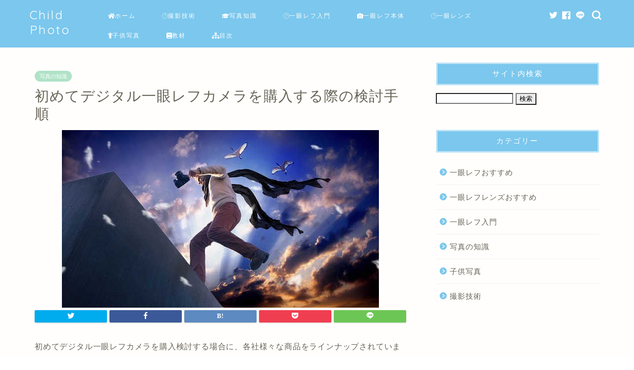

--- FILE ---
content_type: text/html; charset=UTF-8
request_url: https://xn--lckyda9dwb.com/buydejiiti/
body_size: 13701
content:
<!DOCTYPE html><html lang="ja"><head prefix="og: http://ogp.me/ns# fb: http://ogp.me/ns/fb# article: http://ogp.me/ns/article#"><meta charset="utf-8"><meta http-equiv="X-UA-Compatible" content="IE=edge"><meta name="viewport" content="width=device-width, initial-scale=1"><meta property="og:type" content="blog"><meta property="og:title" content="初めてデジタル一眼レフカメラを購入する際の検討手順｜子供写真は一眼レフカメラ！上達法教材でプロ技術を―パパカメラ"><meta property="og:url" content="https://xn--lckyda9dwb.com/buydejiiti/"><meta property="og:description" content="初めてデジタル一眼レフカメラを購入検討する場合に、各社様々な商品をラインナップされていますので、どれを選んでいいか迷いま"><meta property="og:image" content="https://xn--lckyda9dwb.com/wp-content/uploads/2016/07/c01a98de9a996fb1f17e2161063fb798.jpg"><meta property="og:site_name" content="子供写真は一眼レフカメラ！上達法教材でプロ技術を―パパカメラ"><meta property="fb:admins" content=""><meta name="twitter:card" content="summary"><meta name="description" itemprop="description" content="初めてデジタル一眼レフカメラを購入検討する場合に、各社様々な商品をラインナップされていますので、どれを選んでいいか迷いま" ><link media="all" href="https://xn--lckyda9dwb.com/wp-content/cache/autoptimize/css/autoptimize_5f33ae07d08f2046c4ffb9573c1788c5.css" rel="stylesheet" /><title>初めてデジタル一眼レフカメラを購入する際の検討手順｜子供写真は一眼レフカメラ！上達法教材でプロ技術を―パパカメラ</title><link rel='dns-prefetch' href='//ajax.googleapis.com' /><link rel='dns-prefetch' href='//cdnjs.cloudflare.com' /><link rel='dns-prefetch' href='//use.fontawesome.com' /><link rel='dns-prefetch' href='//s.w.org' /><link rel="alternate" type="application/rss+xml" title="子供写真は一眼レフカメラ！上達法教材でプロ技術を―パパカメラ &raquo; フィード" href="https://xn--lckyda9dwb.com/feed/" /><link rel="alternate" type="application/rss+xml" title="子供写真は一眼レフカメラ！上達法教材でプロ技術を―パパカメラ &raquo; コメントフィード" href="https://xn--lckyda9dwb.com/comments/feed/" /><link rel="alternate" type="application/rss+xml" title="子供写真は一眼レフカメラ！上達法教材でプロ技術を―パパカメラ &raquo; 初めてデジタル一眼レフカメラを購入する際の検討手順 のコメントのフィード" href="https://xn--lckyda9dwb.com/buydejiiti/feed/" /> <script type="text/javascript">window._wpemojiSettings = {"baseUrl":"https:\/\/s.w.org\/images\/core\/emoji\/13.0.0\/72x72\/","ext":".png","svgUrl":"https:\/\/s.w.org\/images\/core\/emoji\/13.0.0\/svg\/","svgExt":".svg","source":{"concatemoji":"https:\/\/xn--lckyda9dwb.com\/wp-includes\/js\/wp-emoji-release.min.js?ver=5.5.17"}};
			!function(e,a,t){var n,r,o,i=a.createElement("canvas"),p=i.getContext&&i.getContext("2d");function s(e,t){var a=String.fromCharCode;p.clearRect(0,0,i.width,i.height),p.fillText(a.apply(this,e),0,0);e=i.toDataURL();return p.clearRect(0,0,i.width,i.height),p.fillText(a.apply(this,t),0,0),e===i.toDataURL()}function c(e){var t=a.createElement("script");t.src=e,t.defer=t.type="text/javascript",a.getElementsByTagName("head")[0].appendChild(t)}for(o=Array("flag","emoji"),t.supports={everything:!0,everythingExceptFlag:!0},r=0;r<o.length;r++)t.supports[o[r]]=function(e){if(!p||!p.fillText)return!1;switch(p.textBaseline="top",p.font="600 32px Arial",e){case"flag":return s([127987,65039,8205,9895,65039],[127987,65039,8203,9895,65039])?!1:!s([55356,56826,55356,56819],[55356,56826,8203,55356,56819])&&!s([55356,57332,56128,56423,56128,56418,56128,56421,56128,56430,56128,56423,56128,56447],[55356,57332,8203,56128,56423,8203,56128,56418,8203,56128,56421,8203,56128,56430,8203,56128,56423,8203,56128,56447]);case"emoji":return!s([55357,56424,8205,55356,57212],[55357,56424,8203,55356,57212])}return!1}(o[r]),t.supports.everything=t.supports.everything&&t.supports[o[r]],"flag"!==o[r]&&(t.supports.everythingExceptFlag=t.supports.everythingExceptFlag&&t.supports[o[r]]);t.supports.everythingExceptFlag=t.supports.everythingExceptFlag&&!t.supports.flag,t.DOMReady=!1,t.readyCallback=function(){t.DOMReady=!0},t.supports.everything||(n=function(){t.readyCallback()},a.addEventListener?(a.addEventListener("DOMContentLoaded",n,!1),e.addEventListener("load",n,!1)):(e.attachEvent("onload",n),a.attachEvent("onreadystatechange",function(){"complete"===a.readyState&&t.readyCallback()})),(n=t.source||{}).concatemoji?c(n.concatemoji):n.wpemoji&&n.twemoji&&(c(n.twemoji),c(n.wpemoji)))}(window,document,window._wpemojiSettings);</script> <link rel='stylesheet' id='fontawesome-style-css'  href='https://use.fontawesome.com/releases/v5.6.3/css/all.css?ver=5.5.17' type='text/css' media='all' /><link rel='stylesheet' id='swiper-style-css'  href='https://cdnjs.cloudflare.com/ajax/libs/Swiper/4.0.7/css/swiper.min.css?ver=5.5.17' type='text/css' media='all' /><link rel="https://api.w.org/" href="https://xn--lckyda9dwb.com/wp-json/" /><link rel="alternate" type="application/json" href="https://xn--lckyda9dwb.com/wp-json/wp/v2/posts/531" /><link rel="canonical" href="https://xn--lckyda9dwb.com/buydejiiti/" /><link rel='shortlink' href='https://xn--lckyda9dwb.com/?p=531' /><link rel="alternate" type="application/json+oembed" href="https://xn--lckyda9dwb.com/wp-json/oembed/1.0/embed?url=https%3A%2F%2Fxn--lckyda9dwb.com%2Fbuydejiiti%2F" /><link rel="alternate" type="text/xml+oembed" href="https://xn--lckyda9dwb.com/wp-json/oembed/1.0/embed?url=https%3A%2F%2Fxn--lckyda9dwb.com%2Fbuydejiiti%2F&#038;format=xml" /><link rel="icon" href="https://xn--lckyda9dwb.com/wp-content/uploads/2017/01/5119251d7835440292a94e3a2bea0a85.png" sizes="32x32" /><link rel="icon" href="https://xn--lckyda9dwb.com/wp-content/uploads/2017/01/5119251d7835440292a94e3a2bea0a85.png" sizes="192x192" /><link rel="apple-touch-icon" href="https://xn--lckyda9dwb.com/wp-content/uploads/2017/01/5119251d7835440292a94e3a2bea0a85.png" /><meta name="msapplication-TileImage" content="https://xn--lckyda9dwb.com/wp-content/uploads/2017/01/5119251d7835440292a94e3a2bea0a85.png" />  <script async src="https://www.googletagmanager.com/gtag/js?id=UA-74730723-1"></script> <script>window.dataLayer = window.dataLayer || [];
  function gtag(){dataLayer.push(arguments);}
  gtag('js', new Date());

  gtag('config', 'UA-74730723-1');</script> <meta name="google-site-verification" content="Sd0FdJK7sAE0Z-2QE5VcLPtvQdDVCmrK7NTQ4NQCnFQ" /></head><body class="post-template-default single single-post postid-531 single-format-standard" id="nofont-style"><div id="wrapper"><div id="scroll-content" class="animate-off"><div id="header-box" class="tn_on header-box animate-off"><div id="header" class="header-type1 header animate-off"><div id="site-info" class="ef"> <span class="tn-logo-size"><a href='https://xn--lckyda9dwb.com/' title='子供写真は一眼レフカメラ！上達法教材でプロ技術を―パパカメラ' rel='home'>Child Photo</a></span></div><div id="drawernav3" class="ef"><nav class="fixed-content ef"><ul class="menu-box"><li class="menu-item menu-item-type-custom menu-item-object-custom menu-item-home menu-item-153"><a href="https://xn--lckyda9dwb.com/"><i class="fa fa-home"></i><span class="fontawesome-text"> ホーム</span></a></li><li class="menu-item menu-item-type-taxonomy menu-item-object-category menu-item-91"><a href="https://xn--lckyda9dwb.com/category/technique/"><i class="fa fa-diamond"></i><span class="fontawesome-text"> 撮影技術</span></a></li><li class="menu-item menu-item-type-taxonomy menu-item-object-category current-post-ancestor current-menu-parent current-post-parent menu-item-103"><a href="https://xn--lckyda9dwb.com/category/photoinfo/"><i class="fa fa-graduation-cap"></i><span class="fontawesome-text"> 写真知識</span></a></li><li class="menu-item menu-item-type-taxonomy menu-item-object-category menu-item-166"><a href="https://xn--lckyda9dwb.com/category/cameraguide/"><i class="fa fa-smile-o"></i><span class="fontawesome-text"> 一眼レフ入門</span></a></li><li class="menu-item menu-item-type-taxonomy menu-item-object-category menu-item-181"><a href="https://xn--lckyda9dwb.com/category/camera/"><i class="fa fa-camera"></i><span class="fontawesome-text"> 一眼レフ本体</span></a></li><li class="menu-item menu-item-type-taxonomy menu-item-object-category menu-item-667"><a href="https://xn--lckyda9dwb.com/category/lens/"><i class="fa fa-circle-o-notch"></i><span class="fontawesome-text"> 一眼レンズ</span></a></li><li class="menu-item menu-item-type-taxonomy menu-item-object-category menu-item-622"><a href="https://xn--lckyda9dwb.com/category/child/"><i class="fa fa-child"></i><span class="fontawesome-text"> 子供写真</span></a></li><li class="menu-item menu-item-type-post_type menu-item-object-page menu-item-21"><a href="https://xn--lckyda9dwb.com/teach/"><i class="fa fa-book"></i><span class="fontawesome-text"> 教材</span></a></li><li class="menu-item menu-item-type-post_type menu-item-object-page menu-item-112"><a href="https://xn--lckyda9dwb.com/sitemap/"><i class="fa fa-sitemap"></i><span class="fontawesome-text"> 目次</span></a></li></ul></nav></div><div id="headmenu"> <span class="headsns tn_sns_on"> <span class="twitter"><a href="#"><i class="jic-type jin-ifont-twitter" aria-hidden="true"></i></a></span> <span class="facebook"> <a href="#"><i class="jic-type jin-ifont-facebook" aria-hidden="true"></i></a> </span> <span class="line"> <a href="#" target="_blank"><i class="jic-type jin-ifont-line" aria-hidden="true"></i></a> </span> </span> <span class="headsearch tn_search_on"><form class="search-box" role="search" method="get" id="searchform" action="https://xn--lckyda9dwb.com/"> <input type="search" placeholder="" class="text search-text" value="" name="s" id="s"> <input type="submit" id="searchsubmit" value="&#xe931;"></form> </span></div></div></div><div class="clearfix"></div><div id="contents"><main id="main-contents" class="main-contents article_style2 animate-off" itemprop="mainContentOfPage"><section class="cps-post-box hentry"><article class="cps-post"><header class="cps-post-header"> <span class="cps-post-cat category-photoinfo" itemprop="keywords"><a href="https://xn--lckyda9dwb.com/category/photoinfo/" style="background-color:!important;">写真の知識</a></span><h1 class="cps-post-title entry-title" itemprop="headline">初めてデジタル一眼レフカメラを購入する際の検討手順</h1><div class="cps-post-meta vcard"> <span class="writer fn" itemprop="author" itemscope itemtype="https://schema.org/Person"><span itemprop="name">トモ</span></span> <span class="cps-post-date-box"><div style="display: none;"> <span class="cps-post-date"><i class="jic jin-ifont-watch" aria-hidden="true"></i>&nbsp;<time class="entry-date date published" datetime="2016-07-09T21:34:03+09:00">2016年7月9日</time></span> <time class="entry-date date updated" datetime="2018-05-04T18:37:26+09:00"><span class="cps-post-date"><i class="jic jin-ifont-reload" aria-hidden="true"></i>&nbsp;2018.05.04</span></time></div> </span></div></header><div class="cps-post-thumb" itemscope itemtype="https://schema.org/ImageObject"> <img src="[data-uri]" data-lazy-type="image" data-lazy-src="https://xn--lckyda9dwb.com/wp-content/uploads/2016/07/c01a98de9a996fb1f17e2161063fb798.jpg" class="lazy lazy-hidden attachment-large_size size-large_size wp-post-image" alt="" loading="lazy" data-lazy-srcset="https://xn--lckyda9dwb.com/wp-content/uploads/2016/07/c01a98de9a996fb1f17e2161063fb798.jpg 640w, https://xn--lckyda9dwb.com/wp-content/uploads/2016/07/c01a98de9a996fb1f17e2161063fb798-300x168.jpg 300w, https://xn--lckyda9dwb.com/wp-content/uploads/2016/07/c01a98de9a996fb1f17e2161063fb798-320x180.jpg 320w" data-lazy-sizes="(max-width: 640px) 100vw, 640px" /><noscript><img src="https://xn--lckyda9dwb.com/wp-content/uploads/2016/07/c01a98de9a996fb1f17e2161063fb798.jpg" class="attachment-large_size size-large_size wp-post-image" alt="" loading="lazy" srcset="https://xn--lckyda9dwb.com/wp-content/uploads/2016/07/c01a98de9a996fb1f17e2161063fb798.jpg 640w, https://xn--lckyda9dwb.com/wp-content/uploads/2016/07/c01a98de9a996fb1f17e2161063fb798-300x168.jpg 300w, https://xn--lckyda9dwb.com/wp-content/uploads/2016/07/c01a98de9a996fb1f17e2161063fb798-320x180.jpg 320w" sizes="(max-width: 640px) 100vw, 640px" /></noscript></div><div class="share-top sns-design-type01"><div class="sns-top"><ol><li class="twitter"><a href="https://twitter.com/share?url=https%3A%2F%2Fxn--lckyda9dwb.com%2Fbuydejiiti%2F&text=%E5%88%9D%E3%82%81%E3%81%A6%E3%83%87%E3%82%B8%E3%82%BF%E3%83%AB%E4%B8%80%E7%9C%BC%E3%83%AC%E3%83%95%E3%82%AB%E3%83%A1%E3%83%A9%E3%82%92%E8%B3%BC%E5%85%A5%E3%81%99%E3%82%8B%E9%9A%9B%E3%81%AE%E6%A4%9C%E8%A8%8E%E6%89%8B%E9%A0%86 - 子供写真は一眼レフカメラ！上達法教材でプロ技術を―パパカメラ"><i class="jic jin-ifont-twitter"></i></a></li><li class="facebook"> <a href="https://www.facebook.com/sharer.php?src=bm&u=https%3A%2F%2Fxn--lckyda9dwb.com%2Fbuydejiiti%2F&t=%E5%88%9D%E3%82%81%E3%81%A6%E3%83%87%E3%82%B8%E3%82%BF%E3%83%AB%E4%B8%80%E7%9C%BC%E3%83%AC%E3%83%95%E3%82%AB%E3%83%A1%E3%83%A9%E3%82%92%E8%B3%BC%E5%85%A5%E3%81%99%E3%82%8B%E9%9A%9B%E3%81%AE%E6%A4%9C%E8%A8%8E%E6%89%8B%E9%A0%86 - 子供写真は一眼レフカメラ！上達法教材でプロ技術を―パパカメラ" onclick="javascript:window.open(this.href, '', 'menubar=no,toolbar=no,resizable=yes,scrollbars=yes,height=300,width=600');return false;"><i class="jic jin-ifont-facebook-t" aria-hidden="true"></i></a></li><li class="hatebu"> <a href="https://b.hatena.ne.jp/add?mode=confirm&url=https%3A%2F%2Fxn--lckyda9dwb.com%2Fbuydejiiti%2F" onclick="javascript:window.open(this.href, '', 'menubar=no,toolbar=no,resizable=yes,scrollbars=yes,height=400,width=510');return false;" ><i class="font-hatena"></i></a></li><li class="pocket"> <a href="https://getpocket.com/edit?url=https%3A%2F%2Fxn--lckyda9dwb.com%2Fbuydejiiti%2F&title=%E5%88%9D%E3%82%81%E3%81%A6%E3%83%87%E3%82%B8%E3%82%BF%E3%83%AB%E4%B8%80%E7%9C%BC%E3%83%AC%E3%83%95%E3%82%AB%E3%83%A1%E3%83%A9%E3%82%92%E8%B3%BC%E5%85%A5%E3%81%99%E3%82%8B%E9%9A%9B%E3%81%AE%E6%A4%9C%E8%A8%8E%E6%89%8B%E9%A0%86 - 子供写真は一眼レフカメラ！上達法教材でプロ技術を―パパカメラ"><i class="jic jin-ifont-pocket" aria-hidden="true"></i></a></li><li class="line"> <a href="https://line.me/R/msg/text/?https%3A%2F%2Fxn--lckyda9dwb.com%2Fbuydejiiti%2F"><i class="jic jin-ifont-line" aria-hidden="true"></i></a></li></ol></div></div><div class="clearfix"></div><div class="cps-post-main-box"><div class="cps-post-main    h2-style02 h3-style01 h4-style01 entry-content m-size m-size-sp" itemprop="articleBody"><div class="clearfix"></div><p>初めてデジタル一眼レフカメラを購入検討する場合に、各社様々な商品をラインナップされていますので、どれを選んでいいか迷いますよね。</p><p>購入する際に失敗しないよう、気をつけるポイントなどを含め検討手順を解説します。<span id="more-531"></span></p><div id="toc_container" class="toc_white no_bullets"><p class="toc_title">目次</p><ul class="toc_list"><li><a href="#i"><span class="toc_number toc_depth_1">1</span> そもそもデジタル一眼レフで良いのか</a></li><li><a href="#i-2"><span class="toc_number toc_depth_1">2</span> メーカーは何を選ぶべきか</a></li><li><a href="#i-3"><span class="toc_number toc_depth_1">3</span> どの位のレベルの機種を選べばいいか</a><ul><li><a href="#i-4"><span class="toc_number toc_depth_2">3.1</span> 画質については異なるモデルで大差ない</a></li></ul></li><li><a href="#i-5"><span class="toc_number toc_depth_1">4</span> 具体的に機種同士の比較や絞り込んだ機種の詳細確認</a></li><li><a href="#i-6"><span class="toc_number toc_depth_1">5</span> まとめ ― 初めてのカメラ本体選びは非常に重要！今後も考えて検討を！</a></li></ul></div><h2><span id="i">そもそもデジタル一眼レフで良いのか</span></h2><p>デジタル一眼レフだと、なんとなく高画質でステキな写真が撮れそう？ということで検討を始める方も多いです。なので、デジタル一眼レフについてあまり詳しくない方も多いはず。</p><p>デジタルカメラの種類やどのように違うのか、特徴やメリット、デメリットなど基本的な事を確認したい方は以下の記事を参考にしてみて下さい。</p> <a href="https://xn--lckyda9dwb.com/singlelensreflex/" class="blog-card"><div class="blog-card-hl-box"><i class="jic jin-ifont-post"></i><span class="blog-card-hl"></span></div><div class="blog-card-box"><div class="blog-card-thumbnail"><img src="[data-uri]" data-lazy-type="image" data-lazy-src="https://xn--lckyda9dwb.com/wp-content/uploads/2016/05/1d0cc38ece429e6532ebeb0ac5523c62.jpg" class="lazy lazy-hidden blog-card-thumb-image wp-post-image" alt="" loading="lazy" data-lazy-srcset="https://xn--lckyda9dwb.com/wp-content/uploads/2016/05/1d0cc38ece429e6532ebeb0ac5523c62.jpg 1920w, https://xn--lckyda9dwb.com/wp-content/uploads/2016/05/1d0cc38ece429e6532ebeb0ac5523c62-300x225.jpg 300w, https://xn--lckyda9dwb.com/wp-content/uploads/2016/05/1d0cc38ece429e6532ebeb0ac5523c62-768x576.jpg 768w, https://xn--lckyda9dwb.com/wp-content/uploads/2016/05/1d0cc38ece429e6532ebeb0ac5523c62-1024x768.jpg 1024w, https://xn--lckyda9dwb.com/wp-content/uploads/2016/05/1d0cc38ece429e6532ebeb0ac5523c62-320x240.jpg 320w" data-lazy-sizes="(max-width: 240px) 100vw, 240px" /><noscript><img src="https://xn--lckyda9dwb.com/wp-content/uploads/2016/05/1d0cc38ece429e6532ebeb0ac5523c62.jpg" class="blog-card-thumb-image wp-post-image" alt="" loading="lazy" srcset="https://xn--lckyda9dwb.com/wp-content/uploads/2016/05/1d0cc38ece429e6532ebeb0ac5523c62.jpg 1920w, https://xn--lckyda9dwb.com/wp-content/uploads/2016/05/1d0cc38ece429e6532ebeb0ac5523c62-300x225.jpg 300w, https://xn--lckyda9dwb.com/wp-content/uploads/2016/05/1d0cc38ece429e6532ebeb0ac5523c62-768x576.jpg 768w, https://xn--lckyda9dwb.com/wp-content/uploads/2016/05/1d0cc38ece429e6532ebeb0ac5523c62-1024x768.jpg 1024w, https://xn--lckyda9dwb.com/wp-content/uploads/2016/05/1d0cc38ece429e6532ebeb0ac5523c62-320x240.jpg 320w" sizes="(max-width: 240px) 100vw, 240px" /></noscript></div><div class="blog-card-content"><span class="blog-card-title">デジタル一眼レフカメラとは？ミラーレスやコンデジとの違いは？</span><span class="blog-card-excerpt">最近はデジタル一眼レフカメラも高機能な機種がかなりお手軽な値段で購入出来るようになってきました。それに伴い、デジタル一眼レフカメラを購入...</span></div></div></a><p>一眼レフカメラはちょっと前に比べると、かなり普及しました。<span class="marker">少し前までは特殊なカメラというイメージがあったんです。</span></p><p>私はそんな時代から一眼レフカメラを使っており、子供のイベントなんかで他の人が一眼レフを使っているとすぐに気付くんですね。</p><p>確実に一眼レフ率は増えていますし、女性の使用も増えています。今や特殊なカメラというイメージを持っている方はほとんどいないでしょう。</p><h2><span id="i-2">メーカーは何を選ぶべきか</span></h2><p>一眼レフはレンズを交換できるのが大きな特徴ですが、<strong><span style="color: #c50000;">レンズは基本的に異なるメーカーのものは使用出来ません。</span></strong>レンズは非常に高価ですので、ある程度レンズを揃えてしまうと、別のメーカーに乗り換えるのは困難です。</p> <img loading="lazy" width="640" height="435" class="lazy lazy-hidden aligncenter size-full wp-image-536" alt="レンズはカメラへの互換性はない" src="[data-uri]" data-lazy-type="image" data-lazy-src="https://xn--lckyda9dwb.com/wp-content/uploads/2016/07/58029d793007464f60431f4decdd799e.jpg" data-lazy-srcset="https://xn--lckyda9dwb.com/wp-content/uploads/2016/07/58029d793007464f60431f4decdd799e.jpg 640w, https://xn--lckyda9dwb.com/wp-content/uploads/2016/07/58029d793007464f60431f4decdd799e-300x204.jpg 300w, https://xn--lckyda9dwb.com/wp-content/uploads/2016/07/58029d793007464f60431f4decdd799e-320x218.jpg 320w" data-lazy-sizes="(max-width: 640px) 100vw, 640px" /><noscript><img loading="lazy" width="640" height="435" class="aligncenter size-full wp-image-536" alt="レンズはカメラへの互換性はない" src="https://xn--lckyda9dwb.com/wp-content/uploads/2016/07/58029d793007464f60431f4decdd799e.jpg" srcset="https://xn--lckyda9dwb.com/wp-content/uploads/2016/07/58029d793007464f60431f4decdd799e.jpg 640w, https://xn--lckyda9dwb.com/wp-content/uploads/2016/07/58029d793007464f60431f4decdd799e-300x204.jpg 300w, https://xn--lckyda9dwb.com/wp-content/uploads/2016/07/58029d793007464f60431f4decdd799e-320x218.jpg 320w" sizes="(max-width: 640px) 100vw, 640px" /></noscript><p>ですので大半の方は、はじめに購入したカメラのメーカーでずっと使用し続ける事になります。なので、最初にどのメーカーの一眼レフカメラを購入するか、というのは非常に重要なんですね。</p><p>現在一眼レフカメラを新たに購入するのであれば、キヤノンかニコンの２択と思って間違いありません。他メーカーに比べて大きな優位性があります。</p> <a href="https://xn--lckyda9dwb.com/canonnikongood/" class="blog-card"><div class="blog-card-hl-box"><i class="jic jin-ifont-post"></i><span class="blog-card-hl"></span></div><div class="blog-card-box"><div class="blog-card-thumbnail"><img src="[data-uri]" data-lazy-type="image" data-lazy-src="https://xn--lckyda9dwb.com/wp-content/uploads/2016/07/e7d9e1511bff6beb2fdd277e76e68220.jpg" class="lazy lazy-hidden blog-card-thumb-image wp-post-image" alt="" loading="lazy" data-lazy-srcset="https://xn--lckyda9dwb.com/wp-content/uploads/2016/07/e7d9e1511bff6beb2fdd277e76e68220.jpg 640w, https://xn--lckyda9dwb.com/wp-content/uploads/2016/07/e7d9e1511bff6beb2fdd277e76e68220-300x200.jpg 300w, https://xn--lckyda9dwb.com/wp-content/uploads/2016/07/e7d9e1511bff6beb2fdd277e76e68220-320x213.jpg 320w" data-lazy-sizes="(max-width: 270px) 100vw, 270px" /><noscript><img src="https://xn--lckyda9dwb.com/wp-content/uploads/2016/07/e7d9e1511bff6beb2fdd277e76e68220.jpg" class="blog-card-thumb-image wp-post-image" alt="" loading="lazy" srcset="https://xn--lckyda9dwb.com/wp-content/uploads/2016/07/e7d9e1511bff6beb2fdd277e76e68220.jpg 640w, https://xn--lckyda9dwb.com/wp-content/uploads/2016/07/e7d9e1511bff6beb2fdd277e76e68220-300x200.jpg 300w, https://xn--lckyda9dwb.com/wp-content/uploads/2016/07/e7d9e1511bff6beb2fdd277e76e68220-320x213.jpg 320w" sizes="(max-width: 270px) 100vw, 270px" /></noscript></div><div class="blog-card-content"><span class="blog-card-title">一眼レフのメーカーはキヤノンかニコンを選んだ方が良い5つの理由</span><span class="blog-card-excerpt">初めて一眼レフカメラを購入する際に、どのメーカーのどの機種を選ぶかは非常に難しいです。
現在各社から多くの機種が発売されていますので、...</span></div></div></a><h2><span id="i-3">どの位のレベルの機種を選べばいいか</span></h2><p>メーカーまで絞り込んだら、次は機種選びです。今後どうステップアップしていくか、さらに上の機種を購入した場合にサブ機としても使いやすいかなど、<strong><span style="color: #c50000;">長期的な目線でも検討すると良いでしょう。</span></strong></p><p>個人的には、初めての方でもエントリーモデル、要するに入門機ではなくて<strong><span style="color: #c50000;">中級機種以上がオススメ</span></strong>です。エントリーモデルだと、操作性などに不満が出る可能性が大きいです。</p> <img loading="lazy" width="640" height="428" class="lazy lazy-hidden aligncenter size-full wp-image-537" alt="エントリー機種では不満が出る可能性も" src="[data-uri]" data-lazy-type="image" data-lazy-src="https://xn--lckyda9dwb.com/wp-content/uploads/2016/07/85f75a8471081191d362f308208d7531.jpg" data-lazy-srcset="https://xn--lckyda9dwb.com/wp-content/uploads/2016/07/85f75a8471081191d362f308208d7531.jpg 640w, https://xn--lckyda9dwb.com/wp-content/uploads/2016/07/85f75a8471081191d362f308208d7531-300x201.jpg 300w, https://xn--lckyda9dwb.com/wp-content/uploads/2016/07/85f75a8471081191d362f308208d7531-320x214.jpg 320w" data-lazy-sizes="(max-width: 640px) 100vw, 640px" /><noscript><img loading="lazy" width="640" height="428" class="aligncenter size-full wp-image-537" alt="エントリー機種では不満が出る可能性も" src="https://xn--lckyda9dwb.com/wp-content/uploads/2016/07/85f75a8471081191d362f308208d7531.jpg" srcset="https://xn--lckyda9dwb.com/wp-content/uploads/2016/07/85f75a8471081191d362f308208d7531.jpg 640w, https://xn--lckyda9dwb.com/wp-content/uploads/2016/07/85f75a8471081191d362f308208d7531-300x201.jpg 300w, https://xn--lckyda9dwb.com/wp-content/uploads/2016/07/85f75a8471081191d362f308208d7531-320x214.jpg 320w" sizes="(max-width: 640px) 100vw, 640px" /></noscript><p>私は実際にエントリーモデル～ハイアマチュアモデルまで所有して、どのカメラも数年間使用した経験がありますが、<span class="marker">エントリーモデルでは物足りなくなりました。</span>特に操作性での不満が大きかったです。</p><p>これは本格的に写真を撮りたいと思えば思うほど実感する点ですよ。</p><h3><span id="i-4">画質については異なるモデルで大差ない</span></h3><p>画質に関しては、同時期に発売されたモデルであれば、センサーサイズが同じで機構も同じであれば、<span class="marker">ほぼ同等と考えて良いです。</span></p><p>画質に最も影響するイメージセンサーは、同時期発売なら<span class="marker">エントリー機も中級機も同じものが使われる事が多いんです。</span></p><p>それに、同じような写真を２機種で撮り比べた場合に、どちらで撮ったかを当てられる人はプロでもそうそう居ないと思います。それくらい<strong><span style="color: #c50000;">画質に関しては大差無いです。</span></strong>もちろん厳密に言えば画質にも差は発生しますが。</p> <img loading="lazy" width="640" height="478" class="lazy lazy-hidden aligncenter size-full wp-image-539" alt="画質に関しては大差ない" src="[data-uri]" data-lazy-type="image" data-lazy-src="https://xn--lckyda9dwb.com/wp-content/uploads/2016/07/d69c1bdad8e2b0c59c4c88affaba30c0.jpg" data-lazy-srcset="https://xn--lckyda9dwb.com/wp-content/uploads/2016/07/d69c1bdad8e2b0c59c4c88affaba30c0.jpg 640w, https://xn--lckyda9dwb.com/wp-content/uploads/2016/07/d69c1bdad8e2b0c59c4c88affaba30c0-300x224.jpg 300w, https://xn--lckyda9dwb.com/wp-content/uploads/2016/07/d69c1bdad8e2b0c59c4c88affaba30c0-320x239.jpg 320w" data-lazy-sizes="(max-width: 640px) 100vw, 640px" /><noscript><img loading="lazy" width="640" height="478" class="aligncenter size-full wp-image-539" alt="画質に関しては大差ない" src="https://xn--lckyda9dwb.com/wp-content/uploads/2016/07/d69c1bdad8e2b0c59c4c88affaba30c0.jpg" srcset="https://xn--lckyda9dwb.com/wp-content/uploads/2016/07/d69c1bdad8e2b0c59c4c88affaba30c0.jpg 640w, https://xn--lckyda9dwb.com/wp-content/uploads/2016/07/d69c1bdad8e2b0c59c4c88affaba30c0-300x224.jpg 300w, https://xn--lckyda9dwb.com/wp-content/uploads/2016/07/d69c1bdad8e2b0c59c4c88affaba30c0-320x239.jpg 320w" sizes="(max-width: 640px) 100vw, 640px" /></noscript><div class="balloon-box balloon-left balloon-gray balloon-bg-gray clearfix"><div class="balloon-icon maru"><img class="lazy lazy-hidden" src="[data-uri]" data-lazy-type="image" data-lazy-src="https://xn--lckyda9dwb.com/wp-content/themes/jin/img/man1.png" alt="一眼レフ初心者"><noscript><img src="https://xn--lckyda9dwb.com/wp-content/themes/jin/img/man1.png" alt="一眼レフ初心者"></noscript></div><div class="icon-name">一眼レフ初心者</div><div class="balloon-serif"><div class="balloon-content">画質に差がないんだったらエントリーモデルで良いんじゃないの？</div></div></div></p><div class="balloon-box balloon-left balloon-green balloon-bg-green clearfix"><div class="balloon-icon maru"><img class="lazy lazy-hidden" src="[data-uri]" data-lazy-type="image" data-lazy-src="https://xn--lckyda9dwb.com/wp-content/uploads/2018/04/61f5bc47f33ecaa848b12a8368c1fa69.png" alt="管理人トモ"><noscript><img src="https://xn--lckyda9dwb.com/wp-content/uploads/2018/04/61f5bc47f33ecaa848b12a8368c1fa69.png" alt="管理人トモ"></noscript></div><div class="icon-name">管理人トモ</div><div class="balloon-serif"><div class="balloon-content">用途によってはエントリーモデルで十分な場合もあります。しかし画質以外の部分での差もかなり大きいんです。</div></div></div></p><p>実際の撮影は、明るさや被写体の状況等色んなシーンで撮影することになります。</p><p>ノイズの発生やシャッターチャンスをいかに逃さないか、テンポよく操作ができ、サクサク撮影を進められるかなど、<strong><span style="color: #c50000;">機種の違いは撮影全般に影響します。</span></strong></p><p>ですので、<span class="marker">ある程度操作性等に優れている中級機以上の方が、初心者にもむしろ扱いやすく、オススメするわけです。</span></p><p>もちろん価格差もありますので、あなたがどういうポイントを重視するかで、カメラのスペックに何を優先して求めるかが決まるでしょう。それを踏まえたうえで機種選定の判断をすれば良いと思います。</p><h2><span id="i-5">具体的に機種同士の比較や絞り込んだ機種の詳細確認</span></h2><p>ある程度機種が絞りこまれたら、その機種の詳細をできるだけ詳しく確認し、把握しましょう。その機種だけではなく、上位機種や下位機種、他メーカーの同じレベルの機種同士も比較すると良いです。</p><p>このサイトでは、各機種について詳細や比較などをまとめています。</p><p>検索しやすいように以下にまとめましたので検討する際に活用してみて下さい。</p><div class="concept-box5"><ul><li><a href="http://パパカメラ.com/tag/%e6%a9%9f%e7%a8%ae%e3%83%ac%e3%83%93%e3%83%a5%e3%83%bc/" target="_blank" rel="noopener">機種レビュー</a><br /> <a href="http://パパカメラ.com/tag/%e6%a9%9f%e7%a8%ae%e6%af%94%e8%bc%83/" target="_blank" rel="noopener"></a></li><li><a href="http://パパカメラ.com/tag/%e6%a9%9f%e7%a8%ae%e6%af%94%e8%bc%83/" target="_blank" rel="noopener">機種比較</a><br /> <a href="http://パパカメラ.com/tag/%e6%a9%9f%e7%a8%ae%e3%83%ac%e3%83%93%e3%83%a5%e3%83%bc/" target="_blank" rel="noopener"></a></li><li><a href="http://パパカメラ.com/tag/%e6%a9%9f%e7%a8%ae%e3%83%ac%e3%83%93%e3%83%a5%e3%83%bc/" target="_blank" rel="noopener">単体機種名称</a></li><li>メーカー名⇒<a href="http://パパカメラ.com/tag/canon/" target="_blank" rel="noopener">Canon</a> <a href="http://パパカメラ.com/tag/nikon/" target="_blank" rel="noopener">Nikon</a></li></ul></div><h2><span id="i-6">まとめ ― 初めてのカメラ本体選びは非常に重要！今後も考えて検討を！</span></h2><p>初めてのカメラ選びは、メーカー選定にもなり数年に渡って使用しますので、非常に重要です。<span class="marker">どのような機種を選ぶかは長い目で見て考えると良いでしょう。</span></p><p>今後どういう風に機材を充実させていくかや、もし奥さんも写真を撮るのが好きなら、まずは女性にも人気のコンパクトなエントリー機を選ぶのも良い手段だと思います。</p> <img loading="lazy" width="640" height="423" class="lazy lazy-hidden aligncenter size-full wp-image-538" alt="女性も一眼レフを使いこなせる" src="[data-uri]" data-lazy-type="image" data-lazy-src="https://xn--lckyda9dwb.com/wp-content/uploads/2016/07/460508e48eb692b15d90b9d3aa3584f8.jpg" data-lazy-srcset="https://xn--lckyda9dwb.com/wp-content/uploads/2016/07/460508e48eb692b15d90b9d3aa3584f8.jpg 640w, https://xn--lckyda9dwb.com/wp-content/uploads/2016/07/460508e48eb692b15d90b9d3aa3584f8-300x198.jpg 300w, https://xn--lckyda9dwb.com/wp-content/uploads/2016/07/460508e48eb692b15d90b9d3aa3584f8-320x212.jpg 320w" data-lazy-sizes="(max-width: 640px) 100vw, 640px" /><noscript><img loading="lazy" width="640" height="423" class="aligncenter size-full wp-image-538" alt="女性も一眼レフを使いこなせる" src="https://xn--lckyda9dwb.com/wp-content/uploads/2016/07/460508e48eb692b15d90b9d3aa3584f8.jpg" srcset="https://xn--lckyda9dwb.com/wp-content/uploads/2016/07/460508e48eb692b15d90b9d3aa3584f8.jpg 640w, https://xn--lckyda9dwb.com/wp-content/uploads/2016/07/460508e48eb692b15d90b9d3aa3584f8-300x198.jpg 300w, https://xn--lckyda9dwb.com/wp-content/uploads/2016/07/460508e48eb692b15d90b9d3aa3584f8-320x212.jpg 320w" sizes="(max-width: 640px) 100vw, 640px" /></noscript><p>私は、始めキヤノン40Dを購入し、その後、家内用にKissX2を購入しました。やがて7Dが発売されたので7Dを購入してからは、私が使わなくなった40Dを家内も使うようになりました。その後、40DとKissX2は普段お世話になっている方に譲りました。</p><p>その後かねてから欲しかったフルサイズの5D3を購入し、現在は夫婦共々ほぼ5D3で撮っています。7Dは写真を始めた甥っ子に譲りました。</p><p>女性でも、写真が好きな方なら多少重くても画質や操作性を重視して中級機を好んで使います。夫婦で同じ目線で写真が撮れるのは、楽しいですし色んな意味で刺激しあえてメリットは多いです。レンズなど機材の購入もしやすいですしね。</p><p>色んな方向性で機種選びをすると思いますが、検討している時って非常に楽しいです。せっかくの機会なので、一眼レフの購入検討しながら、その<span class="marker">機構や仕組みなんかを理解していくといいでしょう。</span></p><p>言うまでもありませんが、<strong><span style="color: #c50000;">購入しただけで満足してはいけません。</span></strong>購入してからが写真ライフの始まりですので、色んな知識やノウハウを学びながら撮影を楽しんでいきましょう。</p><p>その為には正しい知識を効率よく学んでいく必要がありますので、写真撮影のノウハウが分かり易く、体系的にまとめられた教材の購入も検討してみると良いです。</p> <a href="https://xn--lckyda9dwb.com/teach/" class="blog-card"><div class="blog-card-hl-box"><i class="jic jin-ifont-post"></i><span class="blog-card-hl"></span></div><div class="blog-card-box"><div class="blog-card-thumbnail"><img src="[data-uri]" data-lazy-type="image" data-lazy-src="https://xn--lckyda9dwb.com/wp-content/uploads/2018/04/0cf9beb1f0a905713a2e79bb9c67e6b4-320x180.jpg" class="lazy lazy-hidden blog-card-thumb-image wp-post-image" alt="" loading="lazy" data-lazy-srcset="https://xn--lckyda9dwb.com/wp-content/uploads/2018/04/0cf9beb1f0a905713a2e79bb9c67e6b4-320x180.jpg 320w, https://xn--lckyda9dwb.com/wp-content/uploads/2018/04/0cf9beb1f0a905713a2e79bb9c67e6b4-640x360.jpg 640w" data-lazy-sizes="(max-width: 320px) 100vw, 320px" /><noscript><img src="https://xn--lckyda9dwb.com/wp-content/uploads/2018/04/0cf9beb1f0a905713a2e79bb9c67e6b4-320x180.jpg" class="blog-card-thumb-image wp-post-image" alt="" loading="lazy" srcset="https://xn--lckyda9dwb.com/wp-content/uploads/2018/04/0cf9beb1f0a905713a2e79bb9c67e6b4-320x180.jpg 320w, https://xn--lckyda9dwb.com/wp-content/uploads/2018/04/0cf9beb1f0a905713a2e79bb9c67e6b4-640x360.jpg 640w" sizes="(max-width: 320px) 100vw, 320px" /></noscript></div><div class="blog-card-content"><span class="blog-card-title">子供のステキな写真を撮りたいけど上手に撮る方法が分からない！</span><span class="blog-card-excerpt"> 最近はデジタル一眼レフカメラが高機能で安く手に入るようになり、子供が生まれるのをキッカケに購入するイクメンパパも増えてきました。
...</span></div></div></a><p>くれぐれも一眼レフ難民にならないように！</p><div class="tag-box"><span><a href="https://xn--lckyda9dwb.com/tag/%e3%82%ab%e3%83%a1%e3%83%a9%e6%a9%9f%e6%9d%90/"> カメラ機材</a></span></div><div class="clearfix"></div><div class="adarea-box"></div><div class="related-ad-unit-area"></div><div class="share sns-design-type01"><div class="sns"><ol><li class="twitter"><a href="https://twitter.com/share?url=https%3A%2F%2Fxn--lckyda9dwb.com%2Fbuydejiiti%2F&text=%E5%88%9D%E3%82%81%E3%81%A6%E3%83%87%E3%82%B8%E3%82%BF%E3%83%AB%E4%B8%80%E7%9C%BC%E3%83%AC%E3%83%95%E3%82%AB%E3%83%A1%E3%83%A9%E3%82%92%E8%B3%BC%E5%85%A5%E3%81%99%E3%82%8B%E9%9A%9B%E3%81%AE%E6%A4%9C%E8%A8%8E%E6%89%8B%E9%A0%86 - 子供写真は一眼レフカメラ！上達法教材でプロ技術を―パパカメラ"><i class="jic jin-ifont-twitter"></i></a></li><li class="facebook"> <a href="https://www.facebook.com/sharer.php?src=bm&u=https%3A%2F%2Fxn--lckyda9dwb.com%2Fbuydejiiti%2F&t=%E5%88%9D%E3%82%81%E3%81%A6%E3%83%87%E3%82%B8%E3%82%BF%E3%83%AB%E4%B8%80%E7%9C%BC%E3%83%AC%E3%83%95%E3%82%AB%E3%83%A1%E3%83%A9%E3%82%92%E8%B3%BC%E5%85%A5%E3%81%99%E3%82%8B%E9%9A%9B%E3%81%AE%E6%A4%9C%E8%A8%8E%E6%89%8B%E9%A0%86 - 子供写真は一眼レフカメラ！上達法教材でプロ技術を―パパカメラ" onclick="javascript:window.open(this.href, '', 'menubar=no,toolbar=no,resizable=yes,scrollbars=yes,height=300,width=600');return false;"><i class="jic jin-ifont-facebook-t" aria-hidden="true"></i></a></li><li class="hatebu"> <a href="https://b.hatena.ne.jp/add?mode=confirm&url=https%3A%2F%2Fxn--lckyda9dwb.com%2Fbuydejiiti%2F" onclick="javascript:window.open(this.href, '', 'menubar=no,toolbar=no,resizable=yes,scrollbars=yes,height=400,width=510');return false;" ><i class="font-hatena"></i></a></li><li class="pocket"> <a href="https://getpocket.com/edit?url=https%3A%2F%2Fxn--lckyda9dwb.com%2Fbuydejiiti%2F&title=%E5%88%9D%E3%82%81%E3%81%A6%E3%83%87%E3%82%B8%E3%82%BF%E3%83%AB%E4%B8%80%E7%9C%BC%E3%83%AC%E3%83%95%E3%82%AB%E3%83%A1%E3%83%A9%E3%82%92%E8%B3%BC%E5%85%A5%E3%81%99%E3%82%8B%E9%9A%9B%E3%81%AE%E6%A4%9C%E8%A8%8E%E6%89%8B%E9%A0%86 - 子供写真は一眼レフカメラ！上達法教材でプロ技術を―パパカメラ"><i class="jic jin-ifont-pocket" aria-hidden="true"></i></a></li><li class="line"> <a href="https://line.me/R/msg/text/?https%3A%2F%2Fxn--lckyda9dwb.com%2Fbuydejiiti%2F"><i class="jic jin-ifont-line" aria-hidden="true"></i></a></li></ol></div></div><section class="cta-content"> <span class="info-title">プロが教える「一眼レフカメラ上達講座」</span><div class="cta-text"><p><a href="https://px.a8.net/svt/ejp?a8mat=2NFUH2+EQHJKY+2Z0I+HZAGX" target="_blank" rel="nofollow noopener"><br /> <img loading="lazy" border="0" width="600" height="200" alt="" src="[data-uri]" data-lazy-type="image" data-lazy-src="https://www28.a8.net/svt/bgt?aid=160302854891&amp;wid=015&amp;eno=01&amp;mid=s00000013869003020000&amp;mc=1" class="lazy lazy-hidden aligncenter" /><noscript><img loading="lazy" border="0" width="600" height="200" alt="" src="https://www28.a8.net/svt/bgt?aid=160302854891&amp;wid=015&amp;eno=01&amp;mid=s00000013869003020000&amp;mc=1" class="aligncenter" /></noscript></a><br /> <img class="lazy lazy-hidden" loading="lazy" border="0" width="1" height="1" src="[data-uri]" data-lazy-type="image" data-lazy-src="https://www17.a8.net/0.gif?a8mat=2NFUH2+EQHJKY+2Z0I+HZAGX" alt="" /><noscript><img loading="lazy" border="0" width="1" height="1" src="https://www17.a8.net/0.gif?a8mat=2NFUH2+EQHJKY+2Z0I+HZAGX" alt="" /></noscript>一眼レフカメラ上達講座は、一眼レフ初心者でもわずか3ステップで写真のコツがつかめる、オススメの写真教材です。</p><p>テキスト教本だけじゃなくDVDも付属しており、初心者でも分かりやすい教材になっています。さらにプロ写真家のノウハウまで盛り込まれた、写真撮影テクニック満載の教材でもあります。</p><p><span class="color-button01-big"><a href="/3stepset" target="_blank" rel="noopener">⇒一眼レフカメラ講座を今すぐ見てみる</a></span></p></div></section></div></div></article></section><div class="toppost-list-box-simple"><section class="related-entry-section toppost-list-box-inner"><div class="related-entry-headline"><div class="related-entry-headline-text ef"><span class="fa-headline"><i class="jic jin-ifont-post" aria-hidden="true"></i>RELATED POST</span></div></div><div class="post-list-mag3col-slide related-slide"><div class="swiper-container2"><ul class="swiper-wrapper"><li class="swiper-slide"><article class="post-list-item" itemscope itemtype="https://schema.org/BlogPosting"> <a class="post-list-link" rel="bookmark" href="https://xn--lckyda9dwb.com/bure/" itemprop='mainEntityOfPage'><div class="post-list-inner"><div class="post-list-thumb" itemprop="image" itemscope itemtype="https://schema.org/ImageObject"> <img src="[data-uri]" data-lazy-type="image" data-lazy-src="https://xn--lckyda9dwb.com/wp-content/uploads/2016/03/bure.jpg" class="lazy lazy-hidden attachment-small_size size-small_size wp-post-image" alt="" loading="lazy" data-lazy-srcset="https://xn--lckyda9dwb.com/wp-content/uploads/2016/03/bure.jpg 640w, https://xn--lckyda9dwb.com/wp-content/uploads/2016/03/bure-300x200.jpg 300w, https://xn--lckyda9dwb.com/wp-content/uploads/2016/03/bure-320x214.jpg 320w" data-lazy-sizes="(max-width: 540px) 100vw, 540px" /><noscript><img src="https://xn--lckyda9dwb.com/wp-content/uploads/2016/03/bure.jpg" class="attachment-small_size size-small_size wp-post-image" alt="" loading="lazy" srcset="https://xn--lckyda9dwb.com/wp-content/uploads/2016/03/bure.jpg 640w, https://xn--lckyda9dwb.com/wp-content/uploads/2016/03/bure-300x200.jpg 300w, https://xn--lckyda9dwb.com/wp-content/uploads/2016/03/bure-320x214.jpg 320w" sizes="(max-width: 540px) 100vw, 540px" /></noscript><meta itemprop="url" content="https://xn--lckyda9dwb.com/wp-content/uploads/2016/03/bure.jpg"><meta itemprop="width" content="320"><meta itemprop="height" content="180"></div><div class="post-list-meta vcard"> <span class="post-list-cat category-photoinfo" style="background-color:!important;" itemprop="keywords">写真の知識</span><h2 class="post-list-title entry-title" itemprop="headline">写真がブレる原因は2点だけ？子供写真でブレない為に！</h2> <span class="writer fn" itemprop="author" itemscope itemtype="https://schema.org/Person"><span itemprop="name">トモ</span></span><div class="post-list-publisher" itemprop="publisher" itemscope itemtype="https://schema.org/Organization"> <span itemprop="logo" itemscope itemtype="https://schema.org/ImageObject"> <span itemprop="url"></span> </span> <span itemprop="name">子供写真は一眼レフカメラ！上達法教材でプロ技術を―パパカメラ</span></div></div></div> </a></article></li><li class="swiper-slide"><article class="post-list-item" itemscope itemtype="https://schema.org/BlogPosting"> <a class="post-list-link" rel="bookmark" href="https://xn--lckyda9dwb.com/light/" itemprop='mainEntityOfPage'><div class="post-list-inner"><div class="post-list-thumb" itemprop="image" itemscope itemtype="https://schema.org/ImageObject"> <img src="[data-uri]" data-lazy-type="image" data-lazy-src="https://xn--lckyda9dwb.com/wp-content/uploads/2016/03/863b9daf2b37c26b2db9e0671dc5c9d3.jpg" class="lazy lazy-hidden attachment-small_size size-small_size wp-post-image" alt="" loading="lazy" data-lazy-srcset="https://xn--lckyda9dwb.com/wp-content/uploads/2016/03/863b9daf2b37c26b2db9e0671dc5c9d3.jpg 640w, https://xn--lckyda9dwb.com/wp-content/uploads/2016/03/863b9daf2b37c26b2db9e0671dc5c9d3-300x200.jpg 300w, https://xn--lckyda9dwb.com/wp-content/uploads/2016/03/863b9daf2b37c26b2db9e0671dc5c9d3-320x213.jpg 320w" data-lazy-sizes="(max-width: 541px) 100vw, 541px" /><noscript><img src="https://xn--lckyda9dwb.com/wp-content/uploads/2016/03/863b9daf2b37c26b2db9e0671dc5c9d3.jpg" class="attachment-small_size size-small_size wp-post-image" alt="" loading="lazy" srcset="https://xn--lckyda9dwb.com/wp-content/uploads/2016/03/863b9daf2b37c26b2db9e0671dc5c9d3.jpg 640w, https://xn--lckyda9dwb.com/wp-content/uploads/2016/03/863b9daf2b37c26b2db9e0671dc5c9d3-300x200.jpg 300w, https://xn--lckyda9dwb.com/wp-content/uploads/2016/03/863b9daf2b37c26b2db9e0671dc5c9d3-320x213.jpg 320w" sizes="(max-width: 541px) 100vw, 541px" /></noscript><meta itemprop="url" content="https://xn--lckyda9dwb.com/wp-content/uploads/2016/03/863b9daf2b37c26b2db9e0671dc5c9d3.jpg"><meta itemprop="width" content="320"><meta itemprop="height" content="180"></div><div class="post-list-meta vcard"> <span class="post-list-cat category-photoinfo" style="background-color:!important;" itemprop="keywords">写真の知識</span><h2 class="post-list-title entry-title" itemprop="headline">適正露出は撮影者次第？明暗差が大きい時はメリハリが重要</h2> <span class="writer fn" itemprop="author" itemscope itemtype="https://schema.org/Person"><span itemprop="name">トモ</span></span><div class="post-list-publisher" itemprop="publisher" itemscope itemtype="https://schema.org/Organization"> <span itemprop="logo" itemscope itemtype="https://schema.org/ImageObject"> <span itemprop="url"></span> </span> <span itemprop="name">子供写真は一眼レフカメラ！上達法教材でプロ技術を―パパカメラ</span></div></div></div> </a></article></li><li class="swiper-slide"><article class="post-list-item" itemscope itemtype="https://schema.org/BlogPosting"> <a class="post-list-link" rel="bookmark" href="https://xn--lckyda9dwb.com/canonnikongood/" itemprop='mainEntityOfPage'><div class="post-list-inner"><div class="post-list-thumb" itemprop="image" itemscope itemtype="https://schema.org/ImageObject"> <img src="[data-uri]" data-lazy-type="image" data-lazy-src="https://xn--lckyda9dwb.com/wp-content/uploads/2016/07/e7d9e1511bff6beb2fdd277e76e68220.jpg" class="lazy lazy-hidden attachment-small_size size-small_size wp-post-image" alt="" loading="lazy" data-lazy-srcset="https://xn--lckyda9dwb.com/wp-content/uploads/2016/07/e7d9e1511bff6beb2fdd277e76e68220.jpg 640w, https://xn--lckyda9dwb.com/wp-content/uploads/2016/07/e7d9e1511bff6beb2fdd277e76e68220-300x200.jpg 300w, https://xn--lckyda9dwb.com/wp-content/uploads/2016/07/e7d9e1511bff6beb2fdd277e76e68220-320x213.jpg 320w" data-lazy-sizes="(max-width: 541px) 100vw, 541px" /><noscript><img src="https://xn--lckyda9dwb.com/wp-content/uploads/2016/07/e7d9e1511bff6beb2fdd277e76e68220.jpg" class="attachment-small_size size-small_size wp-post-image" alt="" loading="lazy" srcset="https://xn--lckyda9dwb.com/wp-content/uploads/2016/07/e7d9e1511bff6beb2fdd277e76e68220.jpg 640w, https://xn--lckyda9dwb.com/wp-content/uploads/2016/07/e7d9e1511bff6beb2fdd277e76e68220-300x200.jpg 300w, https://xn--lckyda9dwb.com/wp-content/uploads/2016/07/e7d9e1511bff6beb2fdd277e76e68220-320x213.jpg 320w" sizes="(max-width: 541px) 100vw, 541px" /></noscript><meta itemprop="url" content="https://xn--lckyda9dwb.com/wp-content/uploads/2016/07/e7d9e1511bff6beb2fdd277e76e68220.jpg"><meta itemprop="width" content="320"><meta itemprop="height" content="180"></div><div class="post-list-meta vcard"> <span class="post-list-cat category-photoinfo" style="background-color:!important;" itemprop="keywords">写真の知識</span><h2 class="post-list-title entry-title" itemprop="headline">一眼レフのメーカーはキヤノンかニコンを選んだ方が良い5つの理由</h2> <span class="writer fn" itemprop="author" itemscope itemtype="https://schema.org/Person"><span itemprop="name">トモ</span></span><div class="post-list-publisher" itemprop="publisher" itemscope itemtype="https://schema.org/Organization"> <span itemprop="logo" itemscope itemtype="https://schema.org/ImageObject"> <span itemprop="url"></span> </span> <span itemprop="name">子供写真は一眼レフカメラ！上達法教材でプロ技術を―パパカメラ</span></div></div></div> </a></article></li></ul><div class="swiper-pagination"></div><div class="swiper-button-prev"></div><div class="swiper-button-next"></div></div></div></section></div><div class="clearfix"></div><div id="comment-box"><div id="respond" class="comment-respond"><h3 id="reply-title" class="comment-reply-title"><span class="fa-headline ef"><i class="jic jin-ifont-comment" aria-hidden="true"></i>COMMENT</span> <small><a rel="nofollow" id="cancel-comment-reply-link" href="/buydejiiti/#respond" style="display:none;">コメントをキャンセル</a></small></h3><form action="https://xn--lckyda9dwb.com/wp-comments-post.php" method="post" id="commentform" class="comment-form"><p class="comment-notes"><span id="email-notes">メールアドレスが公開されることはありません。</span></p><div class="comment-flexbox"><p class="comment-form-comment"><textarea id="comment" name="comment" aria-required="true"></textarea></p><div class="comment-child-flex"><p class="comment-form-author"><input id="author" placeholder="ニックネーム" name="author" type="text" value="" /></p><p class="comment-form-email"><input id="email" placeholder="メールアドレス" name="email" type="email" value="" /></p></div></div><p><img src="https://xn--lckyda9dwb.com/wp-content/plugins/siteguard/really-simple-captcha/tmp/1494524542.png" alt="CAPTCHA"></p><p><label for="siteguard_captcha">上に表示された文字を入力してください。</label><br /><input type="text" name="siteguard_captcha" id="siteguard_captcha" class="input" value="" size="10" aria-required="true" /><input type="hidden" name="siteguard_captcha_prefix" id="siteguard_captcha_prefix" value="1494524542" /></p><p class="form-submit"><input name="submit" type="submit" id="submit" class="submit" value="送信する" /> <input type='hidden' name='comment_post_ID' value='531' id='comment_post_ID' /> <input type='hidden' name='comment_parent' id='comment_parent' value='0' /></p><p style="display: none;"><input type="hidden" id="akismet_comment_nonce" name="akismet_comment_nonce" value="839c294c28" /></p><p style="display: none;"><input type="hidden" id="ak_js" name="ak_js" value="45"/></p></form></div></div><div id="prev-next" class="clearfix"> <a class="prev" href="https://xn--lckyda9dwb.com/80dor8000d/" title="キヤノン80Dか8000Dか？子供写真の撮影に適しているのは？"><div class="metabox"> <img src="[data-uri]" data-lazy-type="image" data-lazy-src="https://xn--lckyda9dwb.com/wp-content/uploads/2016/07/d7e793bdcdbc3cf4939a7b320d55fc10.jpg" class="lazy lazy-hidden attachment-cps_thumbnails size-cps_thumbnails wp-post-image" alt="" loading="lazy" data-lazy-srcset="https://xn--lckyda9dwb.com/wp-content/uploads/2016/07/d7e793bdcdbc3cf4939a7b320d55fc10.jpg 640w, https://xn--lckyda9dwb.com/wp-content/uploads/2016/07/d7e793bdcdbc3cf4939a7b320d55fc10-300x225.jpg 300w, https://xn--lckyda9dwb.com/wp-content/uploads/2016/07/d7e793bdcdbc3cf4939a7b320d55fc10-320x240.jpg 320w" data-lazy-sizes="(max-width: 240px) 100vw, 240px" /><noscript><img src="https://xn--lckyda9dwb.com/wp-content/uploads/2016/07/d7e793bdcdbc3cf4939a7b320d55fc10.jpg" class="attachment-cps_thumbnails size-cps_thumbnails wp-post-image" alt="" loading="lazy" srcset="https://xn--lckyda9dwb.com/wp-content/uploads/2016/07/d7e793bdcdbc3cf4939a7b320d55fc10.jpg 640w, https://xn--lckyda9dwb.com/wp-content/uploads/2016/07/d7e793bdcdbc3cf4939a7b320d55fc10-300x225.jpg 300w, https://xn--lckyda9dwb.com/wp-content/uploads/2016/07/d7e793bdcdbc3cf4939a7b320d55fc10-320x240.jpg 320w" sizes="(max-width: 240px) 100vw, 240px" /></noscript><p>キヤノン80Dか8000Dか？子供写真の撮影に適しているのは？</p></div> </a> <a class="next" href="https://xn--lckyda9dwb.com/canonnikongood/" title="一眼レフのメーカーはキヤノンかニコンを選んだ方が良い5つの理由"><div class="metabox"><p>一眼レフのメーカーはキヤノンかニコンを選んだ方が良い5つの理由</p> <img src="[data-uri]" data-lazy-type="image" data-lazy-src="https://xn--lckyda9dwb.com/wp-content/uploads/2016/07/e7d9e1511bff6beb2fdd277e76e68220.jpg" class="lazy lazy-hidden attachment-cps_thumbnails size-cps_thumbnails wp-post-image" alt="" loading="lazy" data-lazy-srcset="https://xn--lckyda9dwb.com/wp-content/uploads/2016/07/e7d9e1511bff6beb2fdd277e76e68220.jpg 640w, https://xn--lckyda9dwb.com/wp-content/uploads/2016/07/e7d9e1511bff6beb2fdd277e76e68220-300x200.jpg 300w, https://xn--lckyda9dwb.com/wp-content/uploads/2016/07/e7d9e1511bff6beb2fdd277e76e68220-320x213.jpg 320w" data-lazy-sizes="(max-width: 270px) 100vw, 270px" /><noscript><img src="https://xn--lckyda9dwb.com/wp-content/uploads/2016/07/e7d9e1511bff6beb2fdd277e76e68220.jpg" class="attachment-cps_thumbnails size-cps_thumbnails wp-post-image" alt="" loading="lazy" srcset="https://xn--lckyda9dwb.com/wp-content/uploads/2016/07/e7d9e1511bff6beb2fdd277e76e68220.jpg 640w, https://xn--lckyda9dwb.com/wp-content/uploads/2016/07/e7d9e1511bff6beb2fdd277e76e68220-300x200.jpg 300w, https://xn--lckyda9dwb.com/wp-content/uploads/2016/07/e7d9e1511bff6beb2fdd277e76e68220-320x213.jpg 320w" sizes="(max-width: 270px) 100vw, 270px" /></noscript></div> </a></div><div class="clearfix"></div></main><div id="sidebar" class="sideber sidebar_style4 animate-off" role="complementary" itemscope itemtype="https://schema.org/WPSideBar"><div id="text-3" class="widget widget_text"><div class="widgettitle ef">サイト内検索</div><div class="textwidget"><div id="search-box"><form action="http://www.google.com/cse" id="cse-search-box"><div><input type="hidden" name="cx" value="001992399766560072805:r4p9hj41wng" /><input type="hidden" name="ie" value="UTF-8" /><input type="text" name="q" /> <input type="submit" name="sa" value="検索" /></div></form></div><p><script type="text/javascript" src="http://www.google.com/coop/cse/brand?form=cse-search-box&lang=ja"></script></div></div><div id="categories-2" class="widget widget_categories"><div class="widgettitle ef">カテゴリー</div><ul><li class="cat-item cat-item-8"><a href="https://xn--lckyda9dwb.com/category/camera/" title="子供写真の撮影に適した一眼レフカメラを詳しく紹介します。子供撮影を想定し、様々な切り口から独自の視点を交えてレビューしていきます。一眼レフカメラをこれから検討する方は必見ですよ。">一眼レフおすすめ</a></li><li class="cat-item cat-item-26"><a href="https://xn--lckyda9dwb.com/category/lens/" title="特に子供写真に使いやすいレンズを詳しく紹介します。子供者しいの撮影にも、最適なレンズを使うことで、より良い写真が撮れますよ。">一眼レフレンズおすすめ</a></li><li class="cat-item cat-item-7"><a href="https://xn--lckyda9dwb.com/category/cameraguide/" title="子供写真を撮ろうと思って一眼レフを購入するパパが多いです。しかし一方で、一眼レフを使いこなせずに持て余している人や、一眼レフは敷居が高いと購入を躊躇しているパパも多いです。一眼レフの基本的な操作等について説明していきます。">一眼レフ入門</a></li><li class="cat-item cat-item-1"><a href="https://xn--lckyda9dwb.com/category/photoinfo/" title="良い写真を撮るためにはカメラの設定や撮影に関する様々な知識が必要です。写真撮影に必要な知識を効率良くマスターし、子供のステキな写真をたくさん残しましょう。知識の有る無しで写真の出来栄えに大きな差が付きますよ。">写真の知識</a></li><li class="cat-item cat-item-25"><a href="https://xn--lckyda9dwb.com/category/child/" title="子供の写真を撮るのがキッカケで一眼レフカメラを始めるという方も多いですね。子供の写真を上手に撮るにはちょっとしたコツを積み重ねるのが大事です。">子供写真</a></li><li class="cat-item cat-item-3"><a href="https://xn--lckyda9dwb.com/category/technique/" title="子供の写真を撮影するのは結構難易度が高く、上手に撮れていないパパが多いのが現実です。写真撮影には色んな技術が必要であり、デジタル一眼レフカメラの基本的な操作から、プロ並みのノウハウまで、網羅的に習得出来れば写真の出来栄えが大きく変わります。一般的な技術や私独自の経験から、役に立つ情報を提供していきます。">撮影技術</a></li></ul></div></div></div><div class="clearfix"></div><div id="breadcrumb" class="footer_type1"><ul itemscope itemtype="https://schema.org/BreadcrumbList"><div class="page-top-footer"><a class="totop"><i class="jic jin-ifont-arrowtop"></i></a></div><li itemprop="itemListElement" itemscope itemtype="https://schema.org/ListItem"> <a href="https://xn--lckyda9dwb.com/" itemid="https://xn--lckyda9dwb.com/" itemscope itemtype="https://schema.org/Thing" itemprop="item"> <i class="jic jin-ifont-home space-i" aria-hidden="true"></i><span itemprop="name">HOME</span> </a><meta itemprop="position" content="1"></li><li itemprop="itemListElement" itemscope itemtype="https://schema.org/ListItem"><i class="jic jin-ifont-arrow space" aria-hidden="true"></i><a href="https://xn--lckyda9dwb.com/category/photoinfo/" itemid="https://xn--lckyda9dwb.com/category/photoinfo/" itemscope itemtype="https://schema.org/Thing" itemprop="item"><span itemprop="name">写真の知識</span></a><meta itemprop="position" content="2"></li><li itemprop="itemListElement" itemscope itemtype="https://schema.org/ListItem"> <i class="jic jin-ifont-arrow space" aria-hidden="true"></i> <a href="#" itemid="" itemscope itemtype="https://schema.org/Thing" itemprop="item"> <span itemprop="name">初めてデジタル一眼レフカメラを購入する際の検討手順</span> </a><meta itemprop="position" content="3"></li></ul></div><footer role="contentinfo" itemscope itemtype="https://schema.org/WPFooter"><div class="clearfix"></div><div id="footer-box"><div class="footer-inner"> <span id="copyright-center" itemprop="copyrightHolder"><i class="jic jin-ifont-copyright" aria-hidden="true"></i>2016–2026&nbsp;&nbsp;子供写真は一眼レフカメラ！上達法教材でプロ技術を―パパカメラ</span></div></div><div class="clearfix"></div></footer></div></div> <script type='text/javascript' src='https://ajax.googleapis.com/ajax/libs/jquery/1.12.4/jquery.min.js?ver=5.5.17' id='jquery-js'></script> <script type='text/javascript' id='contact-form-7-js-extra'>var wpcf7 = {"apiSettings":{"root":"https:\/\/xn--lckyda9dwb.com\/wp-json\/contact-form-7\/v1","namespace":"contact-form-7\/v1"},"cached":"1"};</script> <script type='text/javascript' id='toc-front-js-extra'>var tocplus = {"smooth_scroll":"1","visibility_show":"\u958b\u304f","visibility_hide":"\u9589\u3058\u308b","visibility_hide_by_default":"1","width":"Auto","smooth_scroll_offset":"100"};</script> <script type='text/javascript' src='https://cdnjs.cloudflare.com/ajax/libs/Swiper/4.0.7/js/swiper.min.js?ver=5.5.17' id='cps-swiper-js'></script> <script type='text/javascript' src='https://use.fontawesome.com/releases/v5.6.3/js/all.js?ver=5.5.17' id='fontowesome5-js'></script> <script>var mySwiper = new Swiper ('.swiper-container', {
		// Optional parameters
		loop: true,
		slidesPerView: 5,
		spaceBetween: 15,
		autoplay: {
			delay: 2700,
		},
		// If we need pagination
		pagination: {
			el: '.swiper-pagination',
		},

		// Navigation arrows
		navigation: {
			nextEl: '.swiper-button-next',
			prevEl: '.swiper-button-prev',
		},

		// And if we need scrollbar
		scrollbar: {
			el: '.swiper-scrollbar',
		},
		breakpoints: {
              1024: {
				slidesPerView: 4,
				spaceBetween: 15,
			},
              767: {
				slidesPerView: 2,
				spaceBetween: 10,
				centeredSlides : true,
				autoplay: {
					delay: 4200,
				},
			}
        }
	});
	
	var mySwiper2 = new Swiper ('.swiper-container2', {
	// Optional parameters
		loop: true,
		slidesPerView: 3,
		spaceBetween: 17,
		centeredSlides : true,
		autoplay: {
			delay: 4000,
		},

		// If we need pagination
		pagination: {
			el: '.swiper-pagination',
		},

		// Navigation arrows
		navigation: {
			nextEl: '.swiper-button-next',
			prevEl: '.swiper-button-prev',
		},

		// And if we need scrollbar
		scrollbar: {
			el: '.swiper-scrollbar',
		},

		breakpoints: {
			767: {
				slidesPerView: 2,
				spaceBetween: 10,
				centeredSlides : true,
				autoplay: {
					delay: 4200,
				},
			}
		}
	});</script> <div id="page-top"> <a class="totop"><i class="jic jin-ifont-arrowtop"></i></a></div> <script defer src="https://xn--lckyda9dwb.com/wp-content/cache/autoptimize/js/autoptimize_0123818d872925725e5ec04ce1c17941.js"></script></body></html><link href="https://fonts.googleapis.com/css?family=Quicksand" rel="stylesheet">
<!-- Dynamic page generated in 0.563 seconds. -->
<!-- Cached page generated by WP-Super-Cache on 2026-01-20 09:51:29 -->

<!-- super cache -->